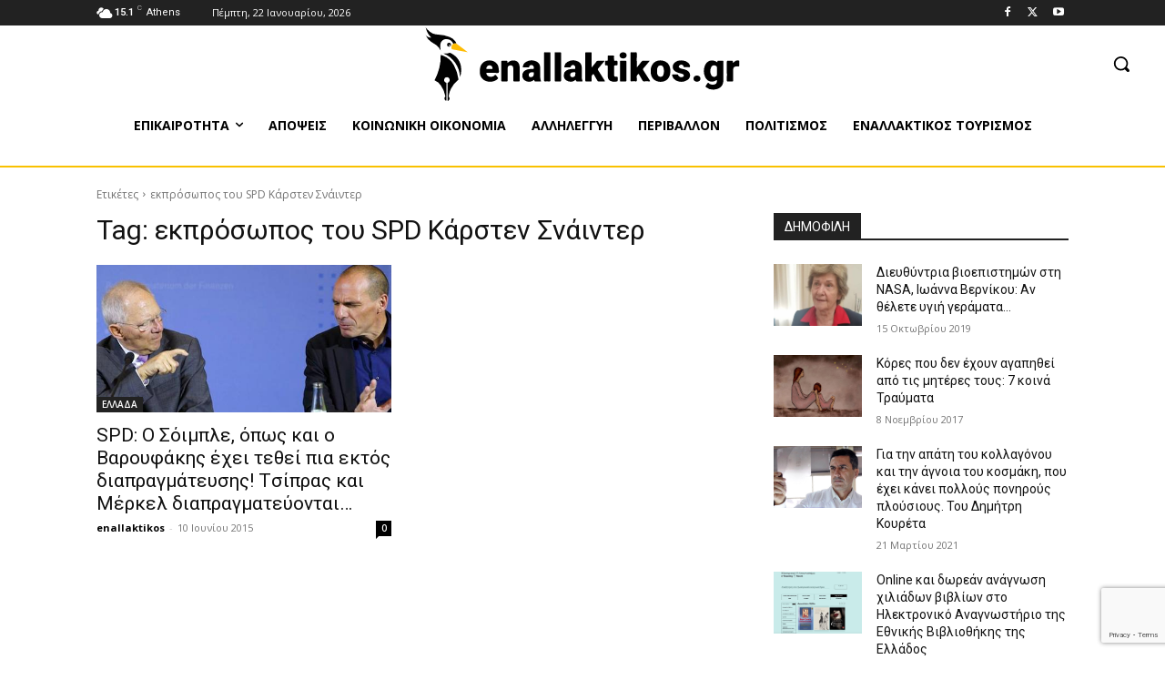

--- FILE ---
content_type: text/html; charset=utf-8
request_url: https://www.google.com/recaptcha/api2/anchor?ar=1&k=6Leigi0pAAAAANY6MN5tAP2iZCxqoaYUiHf2JSpt&co=aHR0cHM6Ly9lbmFsbGFrdGlrb3MuZ3I6NDQz&hl=en&v=PoyoqOPhxBO7pBk68S4YbpHZ&size=invisible&anchor-ms=20000&execute-ms=30000&cb=a3fi288xctib
body_size: 48854
content:
<!DOCTYPE HTML><html dir="ltr" lang="en"><head><meta http-equiv="Content-Type" content="text/html; charset=UTF-8">
<meta http-equiv="X-UA-Compatible" content="IE=edge">
<title>reCAPTCHA</title>
<style type="text/css">
/* cyrillic-ext */
@font-face {
  font-family: 'Roboto';
  font-style: normal;
  font-weight: 400;
  font-stretch: 100%;
  src: url(//fonts.gstatic.com/s/roboto/v48/KFO7CnqEu92Fr1ME7kSn66aGLdTylUAMa3GUBHMdazTgWw.woff2) format('woff2');
  unicode-range: U+0460-052F, U+1C80-1C8A, U+20B4, U+2DE0-2DFF, U+A640-A69F, U+FE2E-FE2F;
}
/* cyrillic */
@font-face {
  font-family: 'Roboto';
  font-style: normal;
  font-weight: 400;
  font-stretch: 100%;
  src: url(//fonts.gstatic.com/s/roboto/v48/KFO7CnqEu92Fr1ME7kSn66aGLdTylUAMa3iUBHMdazTgWw.woff2) format('woff2');
  unicode-range: U+0301, U+0400-045F, U+0490-0491, U+04B0-04B1, U+2116;
}
/* greek-ext */
@font-face {
  font-family: 'Roboto';
  font-style: normal;
  font-weight: 400;
  font-stretch: 100%;
  src: url(//fonts.gstatic.com/s/roboto/v48/KFO7CnqEu92Fr1ME7kSn66aGLdTylUAMa3CUBHMdazTgWw.woff2) format('woff2');
  unicode-range: U+1F00-1FFF;
}
/* greek */
@font-face {
  font-family: 'Roboto';
  font-style: normal;
  font-weight: 400;
  font-stretch: 100%;
  src: url(//fonts.gstatic.com/s/roboto/v48/KFO7CnqEu92Fr1ME7kSn66aGLdTylUAMa3-UBHMdazTgWw.woff2) format('woff2');
  unicode-range: U+0370-0377, U+037A-037F, U+0384-038A, U+038C, U+038E-03A1, U+03A3-03FF;
}
/* math */
@font-face {
  font-family: 'Roboto';
  font-style: normal;
  font-weight: 400;
  font-stretch: 100%;
  src: url(//fonts.gstatic.com/s/roboto/v48/KFO7CnqEu92Fr1ME7kSn66aGLdTylUAMawCUBHMdazTgWw.woff2) format('woff2');
  unicode-range: U+0302-0303, U+0305, U+0307-0308, U+0310, U+0312, U+0315, U+031A, U+0326-0327, U+032C, U+032F-0330, U+0332-0333, U+0338, U+033A, U+0346, U+034D, U+0391-03A1, U+03A3-03A9, U+03B1-03C9, U+03D1, U+03D5-03D6, U+03F0-03F1, U+03F4-03F5, U+2016-2017, U+2034-2038, U+203C, U+2040, U+2043, U+2047, U+2050, U+2057, U+205F, U+2070-2071, U+2074-208E, U+2090-209C, U+20D0-20DC, U+20E1, U+20E5-20EF, U+2100-2112, U+2114-2115, U+2117-2121, U+2123-214F, U+2190, U+2192, U+2194-21AE, U+21B0-21E5, U+21F1-21F2, U+21F4-2211, U+2213-2214, U+2216-22FF, U+2308-230B, U+2310, U+2319, U+231C-2321, U+2336-237A, U+237C, U+2395, U+239B-23B7, U+23D0, U+23DC-23E1, U+2474-2475, U+25AF, U+25B3, U+25B7, U+25BD, U+25C1, U+25CA, U+25CC, U+25FB, U+266D-266F, U+27C0-27FF, U+2900-2AFF, U+2B0E-2B11, U+2B30-2B4C, U+2BFE, U+3030, U+FF5B, U+FF5D, U+1D400-1D7FF, U+1EE00-1EEFF;
}
/* symbols */
@font-face {
  font-family: 'Roboto';
  font-style: normal;
  font-weight: 400;
  font-stretch: 100%;
  src: url(//fonts.gstatic.com/s/roboto/v48/KFO7CnqEu92Fr1ME7kSn66aGLdTylUAMaxKUBHMdazTgWw.woff2) format('woff2');
  unicode-range: U+0001-000C, U+000E-001F, U+007F-009F, U+20DD-20E0, U+20E2-20E4, U+2150-218F, U+2190, U+2192, U+2194-2199, U+21AF, U+21E6-21F0, U+21F3, U+2218-2219, U+2299, U+22C4-22C6, U+2300-243F, U+2440-244A, U+2460-24FF, U+25A0-27BF, U+2800-28FF, U+2921-2922, U+2981, U+29BF, U+29EB, U+2B00-2BFF, U+4DC0-4DFF, U+FFF9-FFFB, U+10140-1018E, U+10190-1019C, U+101A0, U+101D0-101FD, U+102E0-102FB, U+10E60-10E7E, U+1D2C0-1D2D3, U+1D2E0-1D37F, U+1F000-1F0FF, U+1F100-1F1AD, U+1F1E6-1F1FF, U+1F30D-1F30F, U+1F315, U+1F31C, U+1F31E, U+1F320-1F32C, U+1F336, U+1F378, U+1F37D, U+1F382, U+1F393-1F39F, U+1F3A7-1F3A8, U+1F3AC-1F3AF, U+1F3C2, U+1F3C4-1F3C6, U+1F3CA-1F3CE, U+1F3D4-1F3E0, U+1F3ED, U+1F3F1-1F3F3, U+1F3F5-1F3F7, U+1F408, U+1F415, U+1F41F, U+1F426, U+1F43F, U+1F441-1F442, U+1F444, U+1F446-1F449, U+1F44C-1F44E, U+1F453, U+1F46A, U+1F47D, U+1F4A3, U+1F4B0, U+1F4B3, U+1F4B9, U+1F4BB, U+1F4BF, U+1F4C8-1F4CB, U+1F4D6, U+1F4DA, U+1F4DF, U+1F4E3-1F4E6, U+1F4EA-1F4ED, U+1F4F7, U+1F4F9-1F4FB, U+1F4FD-1F4FE, U+1F503, U+1F507-1F50B, U+1F50D, U+1F512-1F513, U+1F53E-1F54A, U+1F54F-1F5FA, U+1F610, U+1F650-1F67F, U+1F687, U+1F68D, U+1F691, U+1F694, U+1F698, U+1F6AD, U+1F6B2, U+1F6B9-1F6BA, U+1F6BC, U+1F6C6-1F6CF, U+1F6D3-1F6D7, U+1F6E0-1F6EA, U+1F6F0-1F6F3, U+1F6F7-1F6FC, U+1F700-1F7FF, U+1F800-1F80B, U+1F810-1F847, U+1F850-1F859, U+1F860-1F887, U+1F890-1F8AD, U+1F8B0-1F8BB, U+1F8C0-1F8C1, U+1F900-1F90B, U+1F93B, U+1F946, U+1F984, U+1F996, U+1F9E9, U+1FA00-1FA6F, U+1FA70-1FA7C, U+1FA80-1FA89, U+1FA8F-1FAC6, U+1FACE-1FADC, U+1FADF-1FAE9, U+1FAF0-1FAF8, U+1FB00-1FBFF;
}
/* vietnamese */
@font-face {
  font-family: 'Roboto';
  font-style: normal;
  font-weight: 400;
  font-stretch: 100%;
  src: url(//fonts.gstatic.com/s/roboto/v48/KFO7CnqEu92Fr1ME7kSn66aGLdTylUAMa3OUBHMdazTgWw.woff2) format('woff2');
  unicode-range: U+0102-0103, U+0110-0111, U+0128-0129, U+0168-0169, U+01A0-01A1, U+01AF-01B0, U+0300-0301, U+0303-0304, U+0308-0309, U+0323, U+0329, U+1EA0-1EF9, U+20AB;
}
/* latin-ext */
@font-face {
  font-family: 'Roboto';
  font-style: normal;
  font-weight: 400;
  font-stretch: 100%;
  src: url(//fonts.gstatic.com/s/roboto/v48/KFO7CnqEu92Fr1ME7kSn66aGLdTylUAMa3KUBHMdazTgWw.woff2) format('woff2');
  unicode-range: U+0100-02BA, U+02BD-02C5, U+02C7-02CC, U+02CE-02D7, U+02DD-02FF, U+0304, U+0308, U+0329, U+1D00-1DBF, U+1E00-1E9F, U+1EF2-1EFF, U+2020, U+20A0-20AB, U+20AD-20C0, U+2113, U+2C60-2C7F, U+A720-A7FF;
}
/* latin */
@font-face {
  font-family: 'Roboto';
  font-style: normal;
  font-weight: 400;
  font-stretch: 100%;
  src: url(//fonts.gstatic.com/s/roboto/v48/KFO7CnqEu92Fr1ME7kSn66aGLdTylUAMa3yUBHMdazQ.woff2) format('woff2');
  unicode-range: U+0000-00FF, U+0131, U+0152-0153, U+02BB-02BC, U+02C6, U+02DA, U+02DC, U+0304, U+0308, U+0329, U+2000-206F, U+20AC, U+2122, U+2191, U+2193, U+2212, U+2215, U+FEFF, U+FFFD;
}
/* cyrillic-ext */
@font-face {
  font-family: 'Roboto';
  font-style: normal;
  font-weight: 500;
  font-stretch: 100%;
  src: url(//fonts.gstatic.com/s/roboto/v48/KFO7CnqEu92Fr1ME7kSn66aGLdTylUAMa3GUBHMdazTgWw.woff2) format('woff2');
  unicode-range: U+0460-052F, U+1C80-1C8A, U+20B4, U+2DE0-2DFF, U+A640-A69F, U+FE2E-FE2F;
}
/* cyrillic */
@font-face {
  font-family: 'Roboto';
  font-style: normal;
  font-weight: 500;
  font-stretch: 100%;
  src: url(//fonts.gstatic.com/s/roboto/v48/KFO7CnqEu92Fr1ME7kSn66aGLdTylUAMa3iUBHMdazTgWw.woff2) format('woff2');
  unicode-range: U+0301, U+0400-045F, U+0490-0491, U+04B0-04B1, U+2116;
}
/* greek-ext */
@font-face {
  font-family: 'Roboto';
  font-style: normal;
  font-weight: 500;
  font-stretch: 100%;
  src: url(//fonts.gstatic.com/s/roboto/v48/KFO7CnqEu92Fr1ME7kSn66aGLdTylUAMa3CUBHMdazTgWw.woff2) format('woff2');
  unicode-range: U+1F00-1FFF;
}
/* greek */
@font-face {
  font-family: 'Roboto';
  font-style: normal;
  font-weight: 500;
  font-stretch: 100%;
  src: url(//fonts.gstatic.com/s/roboto/v48/KFO7CnqEu92Fr1ME7kSn66aGLdTylUAMa3-UBHMdazTgWw.woff2) format('woff2');
  unicode-range: U+0370-0377, U+037A-037F, U+0384-038A, U+038C, U+038E-03A1, U+03A3-03FF;
}
/* math */
@font-face {
  font-family: 'Roboto';
  font-style: normal;
  font-weight: 500;
  font-stretch: 100%;
  src: url(//fonts.gstatic.com/s/roboto/v48/KFO7CnqEu92Fr1ME7kSn66aGLdTylUAMawCUBHMdazTgWw.woff2) format('woff2');
  unicode-range: U+0302-0303, U+0305, U+0307-0308, U+0310, U+0312, U+0315, U+031A, U+0326-0327, U+032C, U+032F-0330, U+0332-0333, U+0338, U+033A, U+0346, U+034D, U+0391-03A1, U+03A3-03A9, U+03B1-03C9, U+03D1, U+03D5-03D6, U+03F0-03F1, U+03F4-03F5, U+2016-2017, U+2034-2038, U+203C, U+2040, U+2043, U+2047, U+2050, U+2057, U+205F, U+2070-2071, U+2074-208E, U+2090-209C, U+20D0-20DC, U+20E1, U+20E5-20EF, U+2100-2112, U+2114-2115, U+2117-2121, U+2123-214F, U+2190, U+2192, U+2194-21AE, U+21B0-21E5, U+21F1-21F2, U+21F4-2211, U+2213-2214, U+2216-22FF, U+2308-230B, U+2310, U+2319, U+231C-2321, U+2336-237A, U+237C, U+2395, U+239B-23B7, U+23D0, U+23DC-23E1, U+2474-2475, U+25AF, U+25B3, U+25B7, U+25BD, U+25C1, U+25CA, U+25CC, U+25FB, U+266D-266F, U+27C0-27FF, U+2900-2AFF, U+2B0E-2B11, U+2B30-2B4C, U+2BFE, U+3030, U+FF5B, U+FF5D, U+1D400-1D7FF, U+1EE00-1EEFF;
}
/* symbols */
@font-face {
  font-family: 'Roboto';
  font-style: normal;
  font-weight: 500;
  font-stretch: 100%;
  src: url(//fonts.gstatic.com/s/roboto/v48/KFO7CnqEu92Fr1ME7kSn66aGLdTylUAMaxKUBHMdazTgWw.woff2) format('woff2');
  unicode-range: U+0001-000C, U+000E-001F, U+007F-009F, U+20DD-20E0, U+20E2-20E4, U+2150-218F, U+2190, U+2192, U+2194-2199, U+21AF, U+21E6-21F0, U+21F3, U+2218-2219, U+2299, U+22C4-22C6, U+2300-243F, U+2440-244A, U+2460-24FF, U+25A0-27BF, U+2800-28FF, U+2921-2922, U+2981, U+29BF, U+29EB, U+2B00-2BFF, U+4DC0-4DFF, U+FFF9-FFFB, U+10140-1018E, U+10190-1019C, U+101A0, U+101D0-101FD, U+102E0-102FB, U+10E60-10E7E, U+1D2C0-1D2D3, U+1D2E0-1D37F, U+1F000-1F0FF, U+1F100-1F1AD, U+1F1E6-1F1FF, U+1F30D-1F30F, U+1F315, U+1F31C, U+1F31E, U+1F320-1F32C, U+1F336, U+1F378, U+1F37D, U+1F382, U+1F393-1F39F, U+1F3A7-1F3A8, U+1F3AC-1F3AF, U+1F3C2, U+1F3C4-1F3C6, U+1F3CA-1F3CE, U+1F3D4-1F3E0, U+1F3ED, U+1F3F1-1F3F3, U+1F3F5-1F3F7, U+1F408, U+1F415, U+1F41F, U+1F426, U+1F43F, U+1F441-1F442, U+1F444, U+1F446-1F449, U+1F44C-1F44E, U+1F453, U+1F46A, U+1F47D, U+1F4A3, U+1F4B0, U+1F4B3, U+1F4B9, U+1F4BB, U+1F4BF, U+1F4C8-1F4CB, U+1F4D6, U+1F4DA, U+1F4DF, U+1F4E3-1F4E6, U+1F4EA-1F4ED, U+1F4F7, U+1F4F9-1F4FB, U+1F4FD-1F4FE, U+1F503, U+1F507-1F50B, U+1F50D, U+1F512-1F513, U+1F53E-1F54A, U+1F54F-1F5FA, U+1F610, U+1F650-1F67F, U+1F687, U+1F68D, U+1F691, U+1F694, U+1F698, U+1F6AD, U+1F6B2, U+1F6B9-1F6BA, U+1F6BC, U+1F6C6-1F6CF, U+1F6D3-1F6D7, U+1F6E0-1F6EA, U+1F6F0-1F6F3, U+1F6F7-1F6FC, U+1F700-1F7FF, U+1F800-1F80B, U+1F810-1F847, U+1F850-1F859, U+1F860-1F887, U+1F890-1F8AD, U+1F8B0-1F8BB, U+1F8C0-1F8C1, U+1F900-1F90B, U+1F93B, U+1F946, U+1F984, U+1F996, U+1F9E9, U+1FA00-1FA6F, U+1FA70-1FA7C, U+1FA80-1FA89, U+1FA8F-1FAC6, U+1FACE-1FADC, U+1FADF-1FAE9, U+1FAF0-1FAF8, U+1FB00-1FBFF;
}
/* vietnamese */
@font-face {
  font-family: 'Roboto';
  font-style: normal;
  font-weight: 500;
  font-stretch: 100%;
  src: url(//fonts.gstatic.com/s/roboto/v48/KFO7CnqEu92Fr1ME7kSn66aGLdTylUAMa3OUBHMdazTgWw.woff2) format('woff2');
  unicode-range: U+0102-0103, U+0110-0111, U+0128-0129, U+0168-0169, U+01A0-01A1, U+01AF-01B0, U+0300-0301, U+0303-0304, U+0308-0309, U+0323, U+0329, U+1EA0-1EF9, U+20AB;
}
/* latin-ext */
@font-face {
  font-family: 'Roboto';
  font-style: normal;
  font-weight: 500;
  font-stretch: 100%;
  src: url(//fonts.gstatic.com/s/roboto/v48/KFO7CnqEu92Fr1ME7kSn66aGLdTylUAMa3KUBHMdazTgWw.woff2) format('woff2');
  unicode-range: U+0100-02BA, U+02BD-02C5, U+02C7-02CC, U+02CE-02D7, U+02DD-02FF, U+0304, U+0308, U+0329, U+1D00-1DBF, U+1E00-1E9F, U+1EF2-1EFF, U+2020, U+20A0-20AB, U+20AD-20C0, U+2113, U+2C60-2C7F, U+A720-A7FF;
}
/* latin */
@font-face {
  font-family: 'Roboto';
  font-style: normal;
  font-weight: 500;
  font-stretch: 100%;
  src: url(//fonts.gstatic.com/s/roboto/v48/KFO7CnqEu92Fr1ME7kSn66aGLdTylUAMa3yUBHMdazQ.woff2) format('woff2');
  unicode-range: U+0000-00FF, U+0131, U+0152-0153, U+02BB-02BC, U+02C6, U+02DA, U+02DC, U+0304, U+0308, U+0329, U+2000-206F, U+20AC, U+2122, U+2191, U+2193, U+2212, U+2215, U+FEFF, U+FFFD;
}
/* cyrillic-ext */
@font-face {
  font-family: 'Roboto';
  font-style: normal;
  font-weight: 900;
  font-stretch: 100%;
  src: url(//fonts.gstatic.com/s/roboto/v48/KFO7CnqEu92Fr1ME7kSn66aGLdTylUAMa3GUBHMdazTgWw.woff2) format('woff2');
  unicode-range: U+0460-052F, U+1C80-1C8A, U+20B4, U+2DE0-2DFF, U+A640-A69F, U+FE2E-FE2F;
}
/* cyrillic */
@font-face {
  font-family: 'Roboto';
  font-style: normal;
  font-weight: 900;
  font-stretch: 100%;
  src: url(//fonts.gstatic.com/s/roboto/v48/KFO7CnqEu92Fr1ME7kSn66aGLdTylUAMa3iUBHMdazTgWw.woff2) format('woff2');
  unicode-range: U+0301, U+0400-045F, U+0490-0491, U+04B0-04B1, U+2116;
}
/* greek-ext */
@font-face {
  font-family: 'Roboto';
  font-style: normal;
  font-weight: 900;
  font-stretch: 100%;
  src: url(//fonts.gstatic.com/s/roboto/v48/KFO7CnqEu92Fr1ME7kSn66aGLdTylUAMa3CUBHMdazTgWw.woff2) format('woff2');
  unicode-range: U+1F00-1FFF;
}
/* greek */
@font-face {
  font-family: 'Roboto';
  font-style: normal;
  font-weight: 900;
  font-stretch: 100%;
  src: url(//fonts.gstatic.com/s/roboto/v48/KFO7CnqEu92Fr1ME7kSn66aGLdTylUAMa3-UBHMdazTgWw.woff2) format('woff2');
  unicode-range: U+0370-0377, U+037A-037F, U+0384-038A, U+038C, U+038E-03A1, U+03A3-03FF;
}
/* math */
@font-face {
  font-family: 'Roboto';
  font-style: normal;
  font-weight: 900;
  font-stretch: 100%;
  src: url(//fonts.gstatic.com/s/roboto/v48/KFO7CnqEu92Fr1ME7kSn66aGLdTylUAMawCUBHMdazTgWw.woff2) format('woff2');
  unicode-range: U+0302-0303, U+0305, U+0307-0308, U+0310, U+0312, U+0315, U+031A, U+0326-0327, U+032C, U+032F-0330, U+0332-0333, U+0338, U+033A, U+0346, U+034D, U+0391-03A1, U+03A3-03A9, U+03B1-03C9, U+03D1, U+03D5-03D6, U+03F0-03F1, U+03F4-03F5, U+2016-2017, U+2034-2038, U+203C, U+2040, U+2043, U+2047, U+2050, U+2057, U+205F, U+2070-2071, U+2074-208E, U+2090-209C, U+20D0-20DC, U+20E1, U+20E5-20EF, U+2100-2112, U+2114-2115, U+2117-2121, U+2123-214F, U+2190, U+2192, U+2194-21AE, U+21B0-21E5, U+21F1-21F2, U+21F4-2211, U+2213-2214, U+2216-22FF, U+2308-230B, U+2310, U+2319, U+231C-2321, U+2336-237A, U+237C, U+2395, U+239B-23B7, U+23D0, U+23DC-23E1, U+2474-2475, U+25AF, U+25B3, U+25B7, U+25BD, U+25C1, U+25CA, U+25CC, U+25FB, U+266D-266F, U+27C0-27FF, U+2900-2AFF, U+2B0E-2B11, U+2B30-2B4C, U+2BFE, U+3030, U+FF5B, U+FF5D, U+1D400-1D7FF, U+1EE00-1EEFF;
}
/* symbols */
@font-face {
  font-family: 'Roboto';
  font-style: normal;
  font-weight: 900;
  font-stretch: 100%;
  src: url(//fonts.gstatic.com/s/roboto/v48/KFO7CnqEu92Fr1ME7kSn66aGLdTylUAMaxKUBHMdazTgWw.woff2) format('woff2');
  unicode-range: U+0001-000C, U+000E-001F, U+007F-009F, U+20DD-20E0, U+20E2-20E4, U+2150-218F, U+2190, U+2192, U+2194-2199, U+21AF, U+21E6-21F0, U+21F3, U+2218-2219, U+2299, U+22C4-22C6, U+2300-243F, U+2440-244A, U+2460-24FF, U+25A0-27BF, U+2800-28FF, U+2921-2922, U+2981, U+29BF, U+29EB, U+2B00-2BFF, U+4DC0-4DFF, U+FFF9-FFFB, U+10140-1018E, U+10190-1019C, U+101A0, U+101D0-101FD, U+102E0-102FB, U+10E60-10E7E, U+1D2C0-1D2D3, U+1D2E0-1D37F, U+1F000-1F0FF, U+1F100-1F1AD, U+1F1E6-1F1FF, U+1F30D-1F30F, U+1F315, U+1F31C, U+1F31E, U+1F320-1F32C, U+1F336, U+1F378, U+1F37D, U+1F382, U+1F393-1F39F, U+1F3A7-1F3A8, U+1F3AC-1F3AF, U+1F3C2, U+1F3C4-1F3C6, U+1F3CA-1F3CE, U+1F3D4-1F3E0, U+1F3ED, U+1F3F1-1F3F3, U+1F3F5-1F3F7, U+1F408, U+1F415, U+1F41F, U+1F426, U+1F43F, U+1F441-1F442, U+1F444, U+1F446-1F449, U+1F44C-1F44E, U+1F453, U+1F46A, U+1F47D, U+1F4A3, U+1F4B0, U+1F4B3, U+1F4B9, U+1F4BB, U+1F4BF, U+1F4C8-1F4CB, U+1F4D6, U+1F4DA, U+1F4DF, U+1F4E3-1F4E6, U+1F4EA-1F4ED, U+1F4F7, U+1F4F9-1F4FB, U+1F4FD-1F4FE, U+1F503, U+1F507-1F50B, U+1F50D, U+1F512-1F513, U+1F53E-1F54A, U+1F54F-1F5FA, U+1F610, U+1F650-1F67F, U+1F687, U+1F68D, U+1F691, U+1F694, U+1F698, U+1F6AD, U+1F6B2, U+1F6B9-1F6BA, U+1F6BC, U+1F6C6-1F6CF, U+1F6D3-1F6D7, U+1F6E0-1F6EA, U+1F6F0-1F6F3, U+1F6F7-1F6FC, U+1F700-1F7FF, U+1F800-1F80B, U+1F810-1F847, U+1F850-1F859, U+1F860-1F887, U+1F890-1F8AD, U+1F8B0-1F8BB, U+1F8C0-1F8C1, U+1F900-1F90B, U+1F93B, U+1F946, U+1F984, U+1F996, U+1F9E9, U+1FA00-1FA6F, U+1FA70-1FA7C, U+1FA80-1FA89, U+1FA8F-1FAC6, U+1FACE-1FADC, U+1FADF-1FAE9, U+1FAF0-1FAF8, U+1FB00-1FBFF;
}
/* vietnamese */
@font-face {
  font-family: 'Roboto';
  font-style: normal;
  font-weight: 900;
  font-stretch: 100%;
  src: url(//fonts.gstatic.com/s/roboto/v48/KFO7CnqEu92Fr1ME7kSn66aGLdTylUAMa3OUBHMdazTgWw.woff2) format('woff2');
  unicode-range: U+0102-0103, U+0110-0111, U+0128-0129, U+0168-0169, U+01A0-01A1, U+01AF-01B0, U+0300-0301, U+0303-0304, U+0308-0309, U+0323, U+0329, U+1EA0-1EF9, U+20AB;
}
/* latin-ext */
@font-face {
  font-family: 'Roboto';
  font-style: normal;
  font-weight: 900;
  font-stretch: 100%;
  src: url(//fonts.gstatic.com/s/roboto/v48/KFO7CnqEu92Fr1ME7kSn66aGLdTylUAMa3KUBHMdazTgWw.woff2) format('woff2');
  unicode-range: U+0100-02BA, U+02BD-02C5, U+02C7-02CC, U+02CE-02D7, U+02DD-02FF, U+0304, U+0308, U+0329, U+1D00-1DBF, U+1E00-1E9F, U+1EF2-1EFF, U+2020, U+20A0-20AB, U+20AD-20C0, U+2113, U+2C60-2C7F, U+A720-A7FF;
}
/* latin */
@font-face {
  font-family: 'Roboto';
  font-style: normal;
  font-weight: 900;
  font-stretch: 100%;
  src: url(//fonts.gstatic.com/s/roboto/v48/KFO7CnqEu92Fr1ME7kSn66aGLdTylUAMa3yUBHMdazQ.woff2) format('woff2');
  unicode-range: U+0000-00FF, U+0131, U+0152-0153, U+02BB-02BC, U+02C6, U+02DA, U+02DC, U+0304, U+0308, U+0329, U+2000-206F, U+20AC, U+2122, U+2191, U+2193, U+2212, U+2215, U+FEFF, U+FFFD;
}

</style>
<link rel="stylesheet" type="text/css" href="https://www.gstatic.com/recaptcha/releases/PoyoqOPhxBO7pBk68S4YbpHZ/styles__ltr.css">
<script nonce="6qFpAftTSVu32yS3CmbZHg" type="text/javascript">window['__recaptcha_api'] = 'https://www.google.com/recaptcha/api2/';</script>
<script type="text/javascript" src="https://www.gstatic.com/recaptcha/releases/PoyoqOPhxBO7pBk68S4YbpHZ/recaptcha__en.js" nonce="6qFpAftTSVu32yS3CmbZHg">
      
    </script></head>
<body><div id="rc-anchor-alert" class="rc-anchor-alert"></div>
<input type="hidden" id="recaptcha-token" value="[base64]">
<script type="text/javascript" nonce="6qFpAftTSVu32yS3CmbZHg">
      recaptcha.anchor.Main.init("[\x22ainput\x22,[\x22bgdata\x22,\x22\x22,\[base64]/[base64]/[base64]/bmV3IHJbeF0oY1swXSk6RT09Mj9uZXcgclt4XShjWzBdLGNbMV0pOkU9PTM/bmV3IHJbeF0oY1swXSxjWzFdLGNbMl0pOkU9PTQ/[base64]/[base64]/[base64]/[base64]/[base64]/[base64]/[base64]/[base64]\x22,\[base64]\\u003d\\u003d\x22,\x22wqvDrMKYwpPDnsKDbyk1wpB/P8OzwrXDjsKaI8KuHsKGw4Jfw5lFwqTDgEXCr8KJE34WR3nDuWvCtkQ+Z1hXRnfDswTDv1zDo8OLRgY9YMKZwqfDlnvDiBHDhsKQwq7Cs8O9wrhXw59NK2rDtFPCsSDDsTXDmRnCi8OSKMKiWcKsw7bDtGkPXGDCqcOnwr5uw6tTfyfCvxYFHQZ9w4F/Fxd/w4ouw4HDpMOJwodUSMKVwqtMDVxfc37DrMKMDcO1RMOtVx93wqBnE8KNTkN5wrgYw4Mfw7TDr8OXwqcyYD/DtMKQw4TDqBNAH3R2ccKFHl3DoMKMwqZnYsKGXlEJGsOIaMOewo0fEnw5XMOGXnzDvj7CmMKKw73Ch8OndMOvwpgQw7fDtcKvBC/[base64]/CiA9LwqY2wq/[base64]/CjMKQHXFXGSMIQsOlDGvCrB55UjN0BzTDojvCq8OnFVU5w45mMsORLcKwdcO3woJnwoXDulFQBBrCtDJxTTV5w5ZLYxjCksO1IFzCsnNHwoMbMyAww6fDpcOCw73CqMOew51Rw6zCjghgwovDj8O2w5PChMOBST9ZBMOgfjHCgcKdUMODLifCkwQuw6/ChsOQw57Dh8KEw5IVcsO/IiHDqsOCw5s1w6XDkhPDqsOPYMODP8ONYsKmQUtjw4JWC8OiPXHDmsOgRCLCvl/DhS4/[base64]/[base64]/CgmvCvsOAQ8K2w6PDrcKFV8O0w7DCmMOUw4Jhw511DV3DqcKiHjtTwrjCs8OHwpvDhMKUwodbwoHDosOewqAnw7jCq8Krwp/Ch8OoIDk/[base64]/YcKvwrFLMSjCvGzDjMKCwqzCvsOTw51BwofCslFIPcOCw5N3wqpPw6Vew43CjcKhLcKywr/DocKLR0QdaTzDkWVlK8KgwocheU8bV3vDhnLDmMKqw5YtGcKew7I/RMOqw7TDnMKtY8KGwo57wq1+wr7CgV/CqgDDtcOMCcKXWcKJwrTDlUtQS3cVwrbCrsO1dMOowoEGGMOUfR3CuMKww6vCmTbCg8KEw7XCg8O2FMO7VDR9cMKnIw83wplcwozDtT5Dwq5jw4klbA7Dn8KOw6ROP8KBwrbCvglsXcOSw4bDu1HCkAMhw7EDwrotIMKie1kZwqfDgcObFVFww6Uww6/Dhg1uw5XCvBYkeCfCpRA1QsKPw7bDsW1CAsO3X0AAFMOPDSknw7TCtsKSUhDDlMOewqLDugAkwp/[base64]/CkknDgcKdNsO5wrjDjSAVw7JQwodWw45swqzDvAHDuHjCkyhZw77CjcKWwpzDtXDCgsODw5fDn1LCqyTCtQzDtsOlcBXDs0PCvMOGwqnCt8KCM8KlW8KpLsONP8OzwpfCosO0wpDDiUg/AGdeF2ARUcOaOMK+wqnDocKxw5lxwq3DtTFrBcOBFg5rPMKYDWpqwqUAwq8Hb8KLfsO9IsKhWMO9NcKxw5cGWHDCqcOuw7YCO8Kqwow3wonCk37CmcKLw7/Ci8Ovw7bDtcOvwrw4wpFLXcOew4dDejXDgMOAAMKqwo8Rw7zCiHXCkcKlw6TDkw7CjMKwTjkywpbDnDwBfRlWQTdCLW5Cw5bCm2t+B8O5YsKtIBYiT8Kmw5HDrE8WVm/CggdbS00vFHvDh3nDkCrCrQTCp8KZAsOLSsOqCMKkIcO5aWMUET55Z8KLD3wAw63Cp8OoYcK1wphzw7Rlw5TDvcOqwp4YwqTDumrCusOaL8Kfwr5yIRAhZCbCnBYLXk3DihrDpn5dwp47w7nCgwI/TcKOGsOTXsKjw4/[base64]/Cvhg5wrkvwqICw7JuJQTCqkYEwoXCtMKyS8KABUzCucK/[base64]/DnVPDksO4WAXCuMKVwq/DtcONSBEVFSddwrEQwqQWw6lIwoxMGUPCl3XDrTPCgUEuVMObFDgWwqcQwrfDkxnCgsOwwqZGTcK6TzrDhQrCkMKBSXzCr2bCkzUiScO0flI/YHjDk8OfwoU2w701WcOZw53CmUXDjsOxw64Uwo3CsFPDkxEyTBPDklETDcKaG8K+OcOmU8OtN8O3fGfDpsKMPcO4w7nDvMKUI8KKw5NGW3jCl3nClHnCpMOKw64JN2zCnznCrnNcwrhnw795w5N/[base64]/[base64]/DqzY0JMOiMcOEdcK0UUEXcz8Sw6/DsnYiwoNOH8OFw6DDjsOKw6l6wqo5wrrCt8OeLMOAw4FqNFzDoMOyA8ODwpULwo0Fw4nDrcOaw5kUwpTDhcKTw4hHw7LDjcOrwrvCocK7w4R9LW/DlMObWsO8wrrDjAVOwq3Dl1BTw7Edw4QzLMKowrEow7Jzw5PCvRBcwrvCn8O0QkPCuksiMA8Kw593FMKSRxY/w7BCw7rDisOOL8KAZsOdYwLDu8KRfWPCu8KKfXIWGsOSw6jDixzDtHo/PcKvbHrClMK1YTQVZsOBw6vDvMOZFHZkworDgzTDn8KEwr7CjMO0w5QdwpnCuRoEw69SwoNow74zbDDCjsKYwqIDwqR5ARwDw7Eea8OXw4rDuxp1E8OmfMKXEcKYw6/DiMOXAMKaCsKFw5TCqQnCr0LDvxXDosKlwpvChcKQEH/DunFOfcOdwqvCqmdxZQdmTz5SfcOUwotMIDIuKGJgw5cTw7gtwrUvM8Kzw6MoLsODwowgwq7Dm8O5FlcQDRnDogVgw7jDtsKqA34Qwo4sLcKGw6jCqVnDvxUVw51LPMOSA8KUAgPDoyvDuMOOwr7Dp8KddDMweksDw5VBw6t4w63DqMOTemzDvsKhwqt/EDxjw6Vxw4bCn8Kjw5wZMcOQwrXDvRPDtShnBsOkwo1iHsKra07Dg8KCwotZwrrCjsKxajLDsMKSwpAow70Mw7/DgxkyYsOACBtVGxvCvMK9dwQowpnCkcK0OMOdw7HClBgpEMK4WcKNwqXCnFwMB2jCqDBVR8KHEMK3w6tUKwPDlcORFj93UAdrYgpEFcOLOEnDgD3DmmEqwoTDuFx0w5l2wqDCkyHDthJzT0zDvMOySkrCkXIfw63DvzjCm8O/QcK8dyZyw6/CmGrCkU4awp/CkMOQJcOBLsKQwpHDpcOVZldcOFvCmsO6GDTDs8OFGcKeTcKHQyXCrWN4wozCgyrCnVnDpQccwr7DvcKVwpDDg2JNasOZw74DIQMnwqd2w6Y2I8Oyw7ttwq9MNCF3w4gaVMK0wobCgcOtw6QEO8OSw7LDjcOFw6sgEDnCtMKTRcKHMC7DgSUewp/[base64]/[base64]/w7hkw7BJXcK3w54iNsKLJ8KZHSzDlcO3byNTw63CqMODYTkrbirCqMOJwqlAUGhmw5IAwoTCncKDMcKhwrhowo/DlknDucKqwpzDvsOda8OHXMO2w4HDhMKme8Ola8KwwpnDhT/DvjjCjG1KDwPCt8OCw7PDthjCtcOxwq4Cw6XDk2Jfw5/[base64]/CisO6wqTDiTkCZEQpPsKPwqF1wrVFw5jDlWsyPF/CjQbDr8KTRC3CtcOiwrgkw44Uwokowp5ZUMKET1pedcOqw7TCsnU8wr/DrsOxw6JDfcKOecOSw4UNw7zDlArCnsKfw6DCgcOQwpd0w5/DrsKkNRpQwo/CmsKdw4oQaMOTVj84w4Q8alvDj8OIw61rXMOkfCRRw6DDv1ZiYk9DB8OXwrLCtVtbw6U8fsKwKMOWwpPDhh/CkyDChsO4T8OqSS7Cj8K0wrbDuXANwo9zwrU5LcKkwrEiUBvCl0ojEBdTV8OBwpnClCB2eEEfwrTCh8Klf8OzwobDh1HDlmLCqsOmwoYYZmh8w7ErScKrKcOWwo3DrnYfIsKQwoETMsO/wqvDhjnDk1/CvWs/dcOMw601wrNVw6FkbATDqcOdXkFyHcK9bD0NwqhUSUTCpcKyw6s6d8OmwrYCwq7Dh8KYw4UHw73CjhjCqcOuwqcLw6bDjMKRwrRowrolGsK2E8KCUBRbwqTDs8OJw6bDsnbDvg8vwrTDsFg+OMO0L0dxw7MtwoUGNRHCuW9Kw48BwrvCsMKfw4XCkm81YMKpw4/CrMOfS8K7CMKqw6EKwqHDusOSYcOgS8OUR8KaWhXCsxhqw7nCpsKtw73CmgPCgMO8w4RkAmnDrXh/w7oiS1nChj3CucO5X35tVMKVa8K5wpHDvHNsw7nCgHLDkiLDhMOUwq8HXX/CjcKQQhFtwqoXwr4Ww53CmcKJdgJmwqTCisOqw746YWzDksORw77CoENLw63DvsKsNzA2Y8O5OMOew5/Dii/[base64]/wrXDl8KDHcKGwrrCpsKkCVbCgGDCix3CkV3DlSo1w7QpQcOYZsKqw5kuZ8OqwqjCqcK9w60oD1zDoMOvGVdiL8O8TcOYfTvCqWjCksOXw54NOxrDgwM7w5VHN8KyJxtHwrDCrsOLC8KMwrnClQN0CcKqV3Qbb8OuXz/Dh8OHb1/DvMKwwoAYRsKYw6jDu8ORGVcOZiXDpX0oacK9di3ClsO1w6XCjsOoNsKGw4B3NcOIDcKTW1NJDSbDn1VYw40iw4TDgsOQI8OFS8O9BnxoWiDCvnADwpjDukzDv3gecX0/wo1zB8KzwpIAGSDDlsOGR8KiEMOYDMKvbEFqWg/DgEzCvsOmfcKBfcO0w6PCvhHCi8OUSykVFUvCj8K8IjENIkkFOsKcw6TDkBHCvCPDnCExwq8EwpPDjiTCqA0eI8OPw5DCrVzCpcOebirClQYzwq3DkMOVw5Y7wr8bAMK9wr/DkMOsL0RbaRvCvAg7wqsdwrZ1HMKRw43DjsKSw5Mqw7sIdTkHVWjDlcKoBBbDq8K+WcK6d2rCpMKVwpPCrMOnG8OMw4IhX1dIwpjDosO4AmPCscOJwofCvsOuwpJJKcKIdhktOUgpKcOQacOKS8KLV2XCjlXDpcK/w6tkHXrDq8O/w73DqWRRfMOrwoJ7wrNlw7IBwrnCv2Y2ZWbCjFbDs8KbR8OWw5crwoLDosKsw4/CjcOtECBaG0DClEAZwrHCuDciLcKmEMKJwq/DscOHwpXDocKpwqcPc8ORwobCnsKjAcKPw6A2K8K7w4jCs8KTScK/AFLCsj/DjcKywpRmYB4lYcKvwoHCi8K/[base64]/Cn1DCkzfDgcONwrl9wrwMw6wfw7olwpXChhoMIsOzYsOhw47CtAZxw4R9w449PsO/w6nCiTLCicOAEcObXsORwoDCiVXCsxBswpLDh8OYw7Mkw7oxwqzCjsKIXTzCmxZbE3PDqS7CvgDDqBFyJkHCvcKSczpAwqbCv0LDqsO9DcKQKEl+IMOJf8OMwojCp1/[base64]/DjMOjMMO0EgjDnjcxw7DCn0HDncO8w7vDvWBPBy3CucKBw6hWWMK2wqF6wp7CoxzDmw8Ow4ADw7AswrPDgDNyw7FRLsKPfRhpWj/DnMOYVAbDoMOdwqJ1wq1Rw4nCrcOYw5ImccKRw48RfXPDtcOtw6wvwq09c8KKwrdSN8OlwrHCiWTDqk7CqMOawqkBJCoaw6JoAsOncXBYwpQ1EMKywoDCn2N6bsKbRsK2c8KYFMOzEw/[base64]/DoMOsw4TDuWtlecKYwpUTw7zDvCXDpMKhw7YawpcfS37Drz0DTSfDjMO/FMOKRcOVw67DoDhxJMOKwqAfwrvCpi8xJMOjwqs9wpHDlsKZw7Zew5gLPApWw7QBGjfCm8KpwqUow6/Dgz4owqs9SDlkeFLChmoywrTDncK+SsKeOMOKeSjCh8Khw4LDgMKlw7ZCwqkBEQLCohzDqyhkwoHDjTR7MFTDggBQezBtw4DDn8O1wrIqwo/DlsKxEsOGHMKWGMKkA0luwqjDlxHCsDHDlFnCtRvCv8OgKMOuDFkFL3dKDsO2w4Vvw7ZEbMO6wqvDjGt+DH8kwqDCjhERJzrClzFmwrLCn0RePcKzaMK0wr/Dg0JWwrZrw6TCtMKRwqjCphQswodqw49gwqHDuht/w48bBgNIwrYxMsO0w6bDtG4Iw58/AMO/worCncK8wrPCqE5EYkARPl7CicOlcxnDtEZ6WsO/IsOMwoAyw4PDj8KpBV5RasKBfsOqZMOuw5MlwpTDu8O5HMK0L8O6w5x/Xz43w5wmwrc3cDkWBQ/Cq8KjWXPDvsK8w5fCkS/DocKpwqHDsxBTeyozw4fDlcOVEWs6wq9ZYiISWyvDiCJ/w5HCpMOpQx8HHDAWw6TCglPCtjLCkcODwo7DnBAXw75Ew5FGJMO9w6zCgXtdw6Z1DTxAw6MkAcO0JjfDiR0kw601w6XCiHJKLBVGwrYsDcOMPSVZasK9C8KqNE9xw7jDt8KRwop3KEnDk2TCmXbDv0VwExfCqivCjcK/JMKewrw+SGosw4w6C3LCjiN2fC8IBTJqCw1KwrdRw5Fpw5QAJMKrCsO3V1rCqxYJOCrCscOWwqrDksORwpF5dsOzE0XCv2TDmUhjw5kLecOwDR1sw7BbwrjDisOgw55ffE87w5YXQnnDiMKjWDc/X1Z7bGViTmwpwrFswqvCmgkpw64tw48Hw7A2w7kXw5oxwqEsw5bDgwnCnDxDw7XDmEhuDh0/YXsnw4dwMk5TVmjCgsOkw5zDj2bDhmHDgzHClVc4DmNXc8OKwoXDjBtbeMO0w5pbwrzDisOfw7hmwpx7AMOeYcKQPCXCgcOAw5p6A8KSw51Cwr7DnTDDssOSHxbCkX4pZyzChsOse8Kpw60Tw5bDqcOzw5LCgcOuO8O/[base64]/w69gwq8Bcw8jw5zCvAPDrsKzwpLDi2EbN8K5w7/DvsKsMXQWPjzCksK/QSjDu8OGb8ODwrTDozFkGcKdwpJ6BsOAw7tiU8OJK8KBQHFRw7HDj8OewonDm04jwo5VwqbCnxnCrcKOTXdEw6N0w4NnLzDDl8OpWQ7CqSUOw5pyw7ADQ8OeFTcPw6TCnMKwKMKHw4pbw7xLWhsmQB/Dg1V3BMOFQx/Dg8OHJsK/CVQzD8OoDcOIw6nDgzXDo8OGwpMHw61PBWpew5XCrgYpYcOYwrE1wqLDkcKCAhAVwpvCrhBVwpXCvzZ6ITfCmVDDpcOwZG5+w4/DssOfw5UowpLDtUDDgkjCp3/Do3gXfg7CgcOuwqwJNcKdSyZww5dJw6oewofCqSo0MsKew5PDqMKXw73CusKzGMOvPsKcXsKnSsO/[base64]/wo96ecOYEHILw4zCr3hBL8Kaw7HCmUcdEgBMwqzCm8OFJMOXwqnDpRJ/QcK9aVzDsE3Ch0ECw4sPH8OrfsOxw6nCp2TDpVcaN8OSwpRkRsOTw43DlsK2w71MBWI1wo7CgsOSaCotFizCjwsxYsOLasKeCUxIw7jDmyTDucK6XcOLQMKnF8O8ZsK2eMOKwpNXwphlAxLDqDoXKkXDnDfCpC00wpMWKRZwRx0pNS/ClsKgdcOcJsOGwoHDtx/CjXvDkMO+wq/CmnlsworDnMOHw45cNMKwZ8OhwqrCtQ7ChSbDoRw2TMKQaG3Dhx4vJMKow60Aw44FOsOrPSIOw5vCqiMvQyMZw6XDpMKyCRbCgsO6wqjDlcOuw408VANyw4/Dv8KGw6MDKsKNw4TCtMKcNcK+wqvCpMKFwqzCrmsjM8K9wrtiw7lWDMK+wofCl8K7DC3CgMKXDC3CmsKrOhvCrcKFwobCpF7DgR3CicOpwo1bw6HCn8KqNmTDnzLCtlnDmMKzwo3DrhHDokEjw4wde8ORccO8w6DDuxnDgDDDgjbDsjNfGUcnwrUewo/CnydtW8Oha8KEw5AWdWhQw7Q2K2HDgQjCpsOkw6DDtMOOw7Y0wq5nw41gc8OHwqM6wq7Ds8KgwoIFw7vDpMKTc8ORSsOODMOCDzE1wpIaw5Z6PMOZwpohQBzDicK7MMKYXgvCgsOqwp3DhibCk8Kxw7YLwpIpwpwsw6jDpys+fcKacFteA8K+w71/RRgYw4HCsxLCiCB2w7zDnBXDuFPCuFR2w7wmwrnCo2dIIEjDu0XCpMKaw75Jw4ZtJcKUw4TCh37DusKOwqxZw4/DlcOuw5PCmzzDksKow78GbcOQaAXCgcOiw6tfTExdw4cPTcOewozCiH7DqcKWw7PCoxLCnMOQaUnDs0DCtDzCkzpoOcKLRcK/Y8KWfMKHw5ZSYMKdY2lYwq98PsKww5rDrTEgPnxzWVI7w6zDnMKew7osXMKtJw0yTwNjYMKZe3AGKzsdOglVwqovQsO2w5opwqfCsMOLwqF8YH4VNsKXw6RawqTDtMONesO8RMOew6zChMKAEV0MwoLCssKhJMKHNMK6wpjCsMO/[base64]/DR/DosO1d3vDksKVfWDClcKgYVrCvDrDny/Cjy7Dvi3DhAQpwoXCksOgcsKxw6U7wrxiwpjCgMKMO39LDQFDw43CjsKiwotewoDCmT/Ch0AwKnzCqMKlGgDCoMKbKmjDlcK9HAnDvQLCrsOQVSPCiCLDqcK8wppQacOWGUpbw5Jlwq7CrsOgw6FTAyUWw7HDv8KBI8O4wrnDmcOtwrtiwpQNdzQaISnDrMKPWV/CmMO6wqbChGrCoSjCusKOH8KFw5N+wpXCqVBfIQIuw5zCogvDmsKAw7vCjEwuwqcbw5lmf8OqwoTDlMOWCsKhwrFnw7Jaw7QUXUVYBBTCjH7Cj0bDj8OZJMKqGwo6w61lGMOucFhHw5rCvsK/QlHDtMKrPzwYe8KYZcKFEXHDgnJLw4FuLlLDmgcJSWnCocKwIsOdw6nDtG4Dwp8pw6QUwrTDhzwCwrfDqMKhw5BawoHCqcK4w5kWcMOswpXDvSM/W8KgdsOLOw0dw5phVxnDtcKOY8K2w5sFQ8K1d0HDuUDDssKwwqDCtcKewoMof8KSYMO4wobDnsKawq54w7fDh0vCm8KAwoVxbmESYQsjwpPCg8K/R8O4bMKxFzrCoyLCiMKGwrsuw5EFUsOqCiQ8wrrClsKEH0Zqa37CuMKJOiDDvH9MZsKhRsKDcQ04woTDjMOhwqzDpCgJa8O9w43CmcKYw4okw6lHw5dawoTDlMOmesOhZMOsw75IwooCXsK3NWJzw4/Cl2BDw7XCkWhAwqjDsEnDgwoOw5/Ds8O0w5gIKR3CpMOJwr0hJMOYW8KEw40MNcOfaEk4fmDDpsKURsOvOsO3PQ5aVMOnM8KUW0xfMSzDscOTw5t8WcOMQU0QP293w5HCjMOXVmvDsQLDmQ/[base64]/CmU93acKOw4DDgMKRWcOkUcKnw6tlHlLDvRnDnCxyBQ51fwFwOn8Uwq8Ew55Qwo/[base64]/wr9WEsKtw4nCrAbCqMKBwrzCulxVw6nDh2TCqTbCj8OwUCDDikp+w7fCoC0xw5nDmMKJw5PDmXPCiMOYw4p4wrDDlEnCr8KZNRo/[base64]/[base64]/[base64]/CmMKgBQTDusOZCcKUCsKlGVvDpMO3woTDrTMrfT/Ck8KSR8Opw5YuWBjCtl9lwrrCpAbCoHPDsMOsY8O2SmTChjXCkwPDq8OiwpXCtMOrwqvCtzwrwrXCs8K+e8OBw6dvccKDdMKrw5MXKsKDwodHJMKZw6PCnWoSAgLDssOgfmp7w5V7w6TCnsKXO8Kfwphzw4zCncKDEHUDUMKfFsOnwoLCrE/CpsKLw4/[base64]/w6fCtlt6wpITWSfDt8KPHsO6wpnCixwDwoInKRzCpTHCnC8bOcOyB0/DkR/DpHTDkcK9XcKEaErDtcO5BCgmKsKMXWLCgcKqasOiR8OOwqpiaC/DhsKpWcOJN8ODw7TDtcKqwrLDpXLClFwzYcOrSXnCpcKRwosuwqbCl8Kywp/CoiYHw449wp7CiEfCmHhNQnRaMcOKwpvDnMO9AcOSOcO+ccKNTgx+AgMyOcOuwoAvWnvDmMKkwrrDpSd+w4zDtlxxK8K/GRHDmcKHw6/DlsOJfzpJD8Kkcn3CjC07w7TCkcKSCcOTw5zDtjbCpRzDvFnDmQHCrcKjwqPDusKnw7J0wovDoXTDo8KoCAF3w5sgwoHDr8OpwqTCjMObwotkwpHDgcKvMBDCi2HClA9cOsObZ8OwCEp5NTbDtV4Ew7k0wo/DkksJwqprw7lgGD3DicKowqPDu8OmSsOEP8OUdUPDhE/ClmHCjMKkBl/[base64]/Dq8KBbU7DnRBsQMKuwrDCllzCp8KKw6VlYT3ChsOawoTDq0cnw7nDs37Do8Onw5zCvRvDmVrDl8KHw5J2B8OCNcKfw5tLF3jCnk82SsOyw6ojwrrClELDm1zDuMOOwpzDk1PCosKrw5/DocKMTHtVKsKCwpHCl8OPS2TChGTCuMKRUXHCtcK5C8O3wrfDsV/DkMO1w6nDoVJ/w4Ayw57CgMO9wrjCoFdVch7DmFrDgcKgJMKiBid7JCIEesKewpl1woDDumQpw6EIwpFjNBd9wr53RjXDg1LChi1/w6cPw47ClsKOU8KGIC4ywrnCtcOvPQx9wqcUw71neCDDqsOiw5sSR8OFwqzDpgFzGsOuwrPDvU9zwqJRC8OaRy/[base64]/CjcOgBhXCoMKrTMKmwo7CqxtaKcO8wp/CgsKrwonCl2nCrcOXPAZQN8OGMMKoch1vcsOIPAfCgcKHEA0Rw4seeg9Wwo3ChcKMw67DscOAZxNmwr1PwpQkw4bDunAzw4MbwpvDtcKIX8OyworDl0DCgcKvYgUEXsKnw7fCqUABQQfDp33DmwlnwrvDvsKvQjzDvDAwLcOoworDqVXDkcOywr9HwodnNl40B3UNw5/CjcOQw69KJEDCvC/ClMOQw7zCjxTDvcOpBQ7DiMK0f8KtYMKswqzCiyHCk8Kzw4vCkyjDi8OXw4fDnMO/w5Ztw65tRsOrUzbCgcK0wrbCt07ChsOXw43Dui8zLsOBw43CjlXCpXjDl8OvVmXCugLCgMOOHXjCmFxtAsODwqjCmAwLK1DCpsKWw4Y+aHsKwpTDvTnDhG9LLH41w7zCqVZmHnNCMFbCnF9Tw4rCv3nCtwnDsMKcwq3DgWwPwoxLY8O/w5bDtsKLwo3Dh10mw7tZw53DqsKbESojwrrDqcKwwqXCswLCkMOxeBFYwo99V0s7w6HDmQ0+wr5aw7QmecK1V14Zw6tnAcOjwqkRd8KFw4PDnsO8wpRJw7vCh8OIHsK/[base64]/csOiHzkow4EhwoJkwpzDrmUHL8OUwoPDvcOtw4zCiMKbwpPDiSAIwoTCr8O5w65eIcK1wpBYw7/DsSbCu8Kewo7Dt1sXw7cewqzCnibDq8K5woxaJcO3wrHDvsK+KDvClkJaw6/CsjIAacKfw4kQeHHCl8KHWE7DqcOgUsKdSsKVAMOpfFfCrsOewozCt8Kaw7fCvjJtw4Bmw7RlwrRIScO1wqZ0ImPCjMKGfE3CgEAnOzxlEhXDvcKSw6HCs8O0wqrCnmLDlg5/ETrCgUBXC8KXw6vDs8ODwonCpcOXBsOsWgnDnMKzw4gqw7JkKMOVTMOaacKLwqVZJiFUZcKMecOjwqnCvEVbJ1DDlsO/JgZMccK0WcO1IQxxGsKAwqYVw4cXEEXCrmANwpDDtxcNdxpYwrTDnMKPwpRXE1DDtMKnwpoVclZfw61RwpZULcOINHDDm8KTw5jCjgMaVcO/wqkWw5MVfsOJfMKAwrRhTT1dOsOhwofDqRTDnwcTw5YJw4nCpsKXwqtoXXXDo052w7Eswo/Dn8KeOUgRwrvCtFc6I1wow53DjMOfYcOuw7bDvcOxwrzDv8K/wr8dwrBvCCxEYcOxwqPDvyszw6zDqcKMaMKew4XDmsKFwpfDrMOswpjDjMKrwr7CrRHDk3fChsK3wrt6XMOWwrItFlrDnBElHi3DuMKFeMKEUsKNw5LDtDVKVMKaAE/[base64]/Crz1kKmtYw4VkIcKzw5d+woJrwofDlMKEbMOFBhHDiWbDlx/[base64]/woY2CSnDhwfCo28dGXhGwodwMsOrw7DDrcKXwozCnsOQw7XCksK/[base64]/DqWrCglbCrBbDhVc4w4fCsmw/FsKvfxXDrMOxJMKqw4zCiBI0UMKmEGzCjkjCmkASw6Fuw57CrwXCnHLDgUvCnGJEUcO2BsKZPcOEcWXDkMKzwp0Yw5nDn8O3w4zCpsO8wrvChcOuwrzDrsO8wpsjZ3soQH/[base64]/w6Amw5bCj8OpTMObLVTCsT3CtW/[base64]/w4p9RjvCsjXDqcOVMsOaa8OSwrnDohAaR8OPUMOow79Zw59Kw5t+w5xkDMOifGrClHphw50CB3tgVVTCisKZwrgxZsOAw7zDj8Okw5JVdRB3EsOkw4Zow55zISkYb03Cm8OWRWjCt8O8w7AkVT3CisKkw7DCh2XCiC/[base64]/[base64]/CqmUUwoxlMiDCkRTDi8OUY8OzwobCgwvCvMOqwooAwr0AwrFODk/DvWgtK8OMwqIDTlTDncK5wpFfw6gsD8K2ScKCIS9hwrVMw4Fhw6AWw4l2wpAiwqTDnMKnP8ORZsOywqJkaMKjUsO/wppbwqHCkcOyw6HDtHzDlMKdYBQ1ccKtwrfDtsO+MMOewpzDgBhuw4oNw69EwqzCq3DDj8OmWMO0RsKQbsOGGcOnKsOkw6PCqG3Cp8K2w7jCokbCqG/CnDLChCXDqsOKw5gtOcK9OMK3BMObwpNLw6JHwoMBw4Z0woQ2woc6WyNMEMOFwp4Rw4LDsDY+B3AYw6/Cox8aw6onwoQPwrvClMOvw4nCkCluw5UQOMKPP8O2VcKOQcKhSEjCsgdYUC5hwqXCqMOLQsOECivDpsKpA8OWw5xzw53Cg1bCncO7wr3CiAvCnMK4wpfDvmfDrkbCpsOXw5jDgcKzGsO/HMKcw6RdHMKWwqUgw73CtsKaeMOAwoHDkHVcwqLDiTElw5t5wo/[base64]/DksOxRwJSwp/[base64]/w5TCu8OfwrPDscKbwonDjsKnDVrCgn04wrZSwofDksKLeV/[base64]/CrMKBdm8LaQgabCldLcKBw6JZCyA5dMOMZMOTF8Ouw4g/e2AlTG1LwqjCmMOkdlElJh7Dp8KSw4MEw5bDkAR2w6UXVDUZS8K+woo8L8KtG0BSwrjDlcK2woAzwo4qw6MuM8Osw7fCv8O0LMO3QkFywr/CucORw5DDvFvDqB3DmcKmZcKJNX4Uw7HDmsKxwpQ1PEdawojDoHvCjsOyecKLwodoGhTDnBDDqj4Ww5wRXw5tw7Rbw5zDvcKGLWzCmHLCmMOrZDTCkyfDoMOBwrNYwo/DtsOxEmzDtmksMyrDjsOgwrnDvsOkwrhkU8ODR8K3w5x+BCZvecOFwpR/[base64]/Dv1rDhcODScODAgJ+wqbCszRCYz8Fwqhrw57Cr8O2wq/DosOCwpHDj3HDn8KBw7sYw48gwpt2OsKMw57Cp2bCpyrDjS4cKcKcKsK2fysdwoYEK8OOwpIPw4RYasKkwp4aw4VAB8K9w5wkXcKuM8Kpwr8IwrobbMKHwrZXME1oa25FwpI/PhLDt1NVwofCukTDicK+JBPCqMKMwqPDncOpwroGwqRrAhoCDDddP8O6w70ZdlBIwpVQQMOqwrzDosO1dj3Dg8KTwrBkFBrCvjAVwog/wrlxLsOdwrDCui8yacOew493wpDDmCLCjcO4KMK9AcOwMk3DszfDusOVw7jDjUlzK8O8w6nDlMOLDkrCucK5wrNaw5zCh8OVE8OXw4TDisKAwqLChMOjw6/CtcOvecOpw7HDh0xBJWnCmsKow4TDoMO1KDodEcK0Z2RlwrUtw6jDuMOgwrLClXnCjmAvw5RMA8KUK8OqfcKZwq8Aw67DmU8Rw6Zfw7DCoMOsw5QIw60YwrPCqcKcGRRKw6swOcOySsKsX8KEYXfDixcHCcOPwrzCqMK+wqgcwoJbwrZdwrg9wrMSJnHDsC9hVA/[base64]/CuxAbWcKMwr5Xwqt5Tl/[base64]/w4jDgsKhw5PCtMKzDMOaf0xRwqLCqsK1w7dKwrbDlkDCrsO7wrbCh1nClRTDgQIEw5HDrFNew6rDtxTChkNNwpLDkHPDqMOHU2/[base64]/Ct1tNL37CiTV5w7sde8KvBcKww6bDtmvChDjDpsKGcMO0wrLDpUzCqUjCjXTCpy5hBcKfwqHDnDAjwrpNw4DCu0FSLVooPCE4wpnDsRrDicOZSDLDocOGYDdTwrkFwo9Xwo9zwrPDnQ81w6DDgA/[base64]/Dv8O9wpPCsRRww4hrw6LDt8OewoHDrVnClcOLwrgnwrPCusO/[base64]/DqgnCmj7DgcOOwqdQd8OIIUPDuWvCjMK+eMKKVG/Dsl3CvFHDtCvCjMODOTlxwrIFwqzCvsKBw6nDhUXChcO+w7DDicOUJjDCnQLDmcOpPsKWWsOgfcKUR8Kjw63CpsOfw7JJXnfCtgLCvcKSFMK/wpDCvsOUE38tR8OCw6VHcyEHwoN6ND3CpsO4e8K/wpcLJcOlw6d2w6fDksKSw4nDscO/wobCqcKybkrChAsBwqDCkQLCs3TDn8K3PcO2woNDPMKiwpJXUsKQwpdrQmdWw55/[base64]/w7jCjsONwoZQw7vCjMOnaTMEDsK4HsKYP2cLw5HDvcO/K8K0WhBNwrbCvW3CoTVUK8OqfQ9hwqbCk8K9w4TDiX1Pwr9Zw7vDkEDCh3zCp8OqwqfDjjNSQ8Oiwr3DkT/DgEATwrwnwp3DmcOOH3ozw4MEwonDhMOGw4Z5GG/DjMOjO8OnLcKzDmoDRi8zRcOYw4oFVwbCqcKuHsK2dsKbw6XCnMOLwpkuAcKWJ8OCJVZMccKhAsKbH8Kqwrk8OcOAwofDgMOQb3PDq3/DosKHFcKaw5BGw6bDjsOcw4TCiMKcMEzDn8OMEnbDoMKIw5/Cp8KaRzDDp8KsccKow68swqXDg8OgTgDCvlZdZsKDwojCrCrCgUxhM1TCv8Oaam/CnkXDlsOwGiRhMyfDuUHCnMKIOUvDrHXDjsKtT8O1wppJw73DmcOLw5JNw4jDqid7wozChErCpEvDscO6w7skQ3fCvMK8w5HDnEnDgsKaVsOtwocOf8OdJ2HDocKTwp7Cth/Dv0w+w4Q/DXY6c2MMwq0hwqTCg0tFBcKew7xAU8Kew4fChMObwpHDriRowpgyw6Egw4x0bBTDqjAcA8KrwpXDiivDtQd/KGPCo8OjCMKfwpjDiDLCgipVwp1Dw7zCnGzDp17CrsOcKsOuwrcgBl7Cn8OOR8KaYMKqccODTsOWCMKgwqfCiUFvw5AXXRYVwrBPwrI6EnYkI8KnacKyw7DDrMKyNU3ChDZNTS3DiRfDr3HCg8KERMK5R13DjANAasKowpDDicKFw4wtVFlowpYdZT/ChGlowqEDw7NiwpbCrXjDiMOJwojDlVvDkWZFwpTDg8KfesO3D2XDgMKCw7oZwqnConIpf8KROcKRwo8Gw7wIwoY1RcKfZCYNwoXDnMK/[base64]/CljLCt8ONR0ZvwoYWNlAUw4xiSMKXaMK/w49QEcKOMH/CrHh9PALDkMKUD8KuWWISQFvCr8ORMV/CqH/[base64]/Cj2PCssKlf0ZjdcO1PcK4w7NVCsKawoU2fF89w7Y0woQrw53CrgnDscKcMHkNwqMmw58OwqsOw6FTGMKrSMKhTcOvwpUhw5IgwrzDtHptwot1w7TDqX/CgzxYUxZnw6B8PsKWwrbDpMOlwovDk8KSw4ARwrlBw4JYw54/[base64]/DjsOZSMOUT2QgwpXDpgJdVFFbfw85w45CRcK0w4nDgRHDsm/Clnl6F8KULcKjw7fDssKMBU3Dn8KIAWLDm8OZR8O5JD5sCcOIw5PCscK4wr7CsCfDqMO3OMKhw5/DncKwSsKTA8O3w4NqMTcww4LCtFPCpMKBZXbDjljCk1Mzw5jDiBxTBMOBwq7DsH7CnSE4w7IVwpfDlGnCtTbClnrDsMKUVcOow7FLKMO2AFbDucO/w5bDvGsRGcOPwp/Dll/Ck31zKsKZYmzDm8KWdBnCvjLDh8KnIMOlwqR3ECDCsgrCtzVfw5LCjFjDlMOmwr8OEBVIRRsaGQELEcK+w5YjX1nDuMOLwpHDrsO1w6jDmkvDmcKZw4nDhsKCw7AATlbDu3Usw4XDisOwKMOKw6fDihDCimkHw7dewpxNacOzw5TClsK6aWhKIBvCnjBwwq/CocK+wrxqNHLDlFB/w6xZYsK8wrjCoF5Dw7xga8KRwooFwoV3cnxxw5UYDy9bKB7CisOxw7sSw5XCjQZjB8K/VMK3wrlSCzvCgiQZwqQqHcOJwqN3BmfDpsOpwp4Gb3c3wqnCvlwxFVJZwqRCfsKlSMOeEkdCAsOOAyHDnl3ClzwkMCV3c8OOw5HChUhiw6YJCG8iwrplTBHCvgfCu8O1bhtwcMOVD8Ojwpk/wrTCn8KUYXJFw7LCmFxcwqgvAMOZTzw8TAgcU8KAw4LDm8OlwqbCpcO9w4V5wqZHDjXDt8KZZ2nCtC9bw6RbLsKhwojCm8OYw4fDlsOXwpM0wqs8wqrDnsKfbcO/[base64]/DjU48G8Khc8KARcOCw4cMbDnCjxd1H2ADwovCi8K+w4JKTsKMcBtHJV81YMOdYjUzJ8O9b8O1FFotQsK0w7/CpcO0wp3CusKMaxDDqMKIwprCg24gw7RAwoDDiRvDjWLDusOjw5PCunoCRGB3wr1PLDDDq3fDmEdIP05JPsK2VMKLwprCuDJ8PkzCgsKiw4fCmSDDnMKkwp/ClhpbwpViIcKVVwl+UsKbacOSw6vDvhTCsEMPEUfCocOOMm9RcnFCw5fDpsOTPsOow4tCw6MaHG9Tb8KeAsKAw6rDosKjN8Ktw6w2wozConXDgMO8w5fCr24Jw6FGwr/[base64]/[base64]/[base64]/cHXDhXzCkAbCrTfDnG5bw78kXcKHwrc2wp8JVU7DjMONVsKWwr7DmQLCgl1ew67Dqm/[base64]/DmgXCr2XCscK3w5fCiVoUbcOjwqHDnU1qwoXDhT3CggTDtMKQQsK5YFfCosOhw7bCviTCrUAmw4UYw6XDtsKlAsOcVMO1S8KbwrBvw7FzwpoUwqs3w6HDrlbDlcK/w7TDq8Kiw7nDosOxw5RvOyvDpVp6w7ABEsOlwrxld8ONYjsJwqoUwppWworDg2TDoRjDiljDoVobXDAtNcKwWDXCk8Ojwr1ZL8OMG8OPw6DCkULCvcO0TMK1w78Jwp1tESpdw4QQw7RuY8O/QsK1T1o8w53DusOswp3DicOQC8ORwqbDi8K7dcOqIFXCp3TDmS3CuzfDqcKnw7jClcO3w7PCu3hGOi8rZ8KRw6zCrRJlwopNYxbDuzjCpcO3wqzCjEPDsFrCs8OUw57Dn8KFw7PDhCklXcOIa8K4WRDDugDDhEzDj8OFAhrCmBpVwoBCw4TCj8KHCkpFwr8+w6/CgXvDikjDmQvDpsOgfSHCrGsDOUs0w7FZw5/CgsOyRxNbwpwFZ04vUmkIWxHCu8K5wpfDmVfDsFdgLA1bwonDvHHDljzCo8OkAVXDl8O0PhfDusOHPhkDUhRyWClSOk7CogAMwr4cw7IPLcK/esOAwrTCrA1QCsKHXGnClcO5w5DDnMOTw5HDhMOvw5nDpSPDgsKnN8K4wpFLw4fCoVTDl0XCuUMBw59QbsOLE3jDoMKVw7sPc8K6GgbCnAodw5/DhcOjTcKjwqRQBMOCwphbecOnw6NlVsOaLcK+cT5MwozDoxPDgsONLMOxwpjCosO7wrVGw6DCtU7Co8OFw4vDnHrDkMKzwok2w4zDmSNWw6F/XHHDvMKYwrrCjCMUWcOvQMKoN0Z6ImLCkcK8w7jCjcKUwplSwqnDtcKEQB4QwpzCt0LCrMKgwqwAN8KBwpbDrMKjIAXCrcKuS2/CjR0dwqLCog1aw4MKwrotw5I+w6DCmsOWP8KRw6lSKjo+X8Osw6xMwowMWRdZWirDq0/DrElOw4bChRZqFlsdw6ldw7DDkcK9NMOUw73Cu8KyI8OZDcO5w5Uow6DCg2t4wqJYwr5LG8KWwpLClsOFPlDDp8OVw5oDAsOkw6XCjsK1E8KAwqwhaiPDlWYdw5nCqRzDucO5HsOiHQQ9w4/CoSJtw7JOFcKeNGDCtMKFw5sZw5fCpcOEWsOgw6onNcKbB8O+w7kUw4t5w6nCt8O6wpoZw6TCtcKtw7TDhcKMPcOWw7cRbXxKVMKJRn/Cun7CtG/Dq8O6YQ0kwr05wqhQw6vCq3daw6fCtcO7w7UNI8K+wrfDgAJ2wpxgRB7ClT0JwoUXKx5RBijDoTt2IkpTw4J/[base64]/CjD3DosOlw4AvVcKpLcKNw7fCkTwJAcKFw5pmBsO5w7kTw59+OVhGw77Cj8OzwrdpUsOQwobCnCpGZsKyw6gsGMKLwr5UAMO8wpjCiWDCgMOLTcKICXTDnQU6wqrCiVDDtH4Mw79mSw5nbDtTw7hHYARGw5/Dgg4OLMOZT8KaNgJTFxfDqsKrwpZgwqTDokY8wovCrmxXK8KJDMKUdVfCukvDssKrA8KrwqzDpcObBsKnUcKCHTAKw5Zfwo7CojVJUsOewqA1woPChcK3Hi7DjMKVw61xNiTDh3U\\u003d\x22],null,[\x22conf\x22,null,\x226Leigi0pAAAAANY6MN5tAP2iZCxqoaYUiHf2JSpt\x22,0,null,null,null,1,[21,125,63,73,95,87,41,43,42,83,102,105,109,121],[1017145,246],0,null,null,null,null,0,null,0,null,700,1,null,0,\[base64]/76lBhn6iwkZoQoZnOKMAhnM8xEZ\x22,0,0,null,null,1,null,0,0,null,null,null,0],\x22https://enallaktikos.gr:443\x22,null,[3,1,1],null,null,null,1,3600,[\x22https://www.google.com/intl/en/policies/privacy/\x22,\x22https://www.google.com/intl/en/policies/terms/\x22],\x22MTCoTvOyJVmsS6Nd41kt/w41m6qRR0ND44dkLtL3IbE\\u003d\x22,1,0,null,1,1769092870285,0,0,[215,31,45,30,114],null,[224,221,139,17],\x22RC-VS97etSCq7E2hQ\x22,null,null,null,null,null,\x220dAFcWeA7LJPw5vgSTCrVs8KDUFWGgCQNdF3BZuPLRtH5cLVqynxuYh-rXWwMRDuDVZxaqnDSID9QashhTK0euIQBuA1g90r4tuA\x22,1769175670470]");
    </script></body></html>